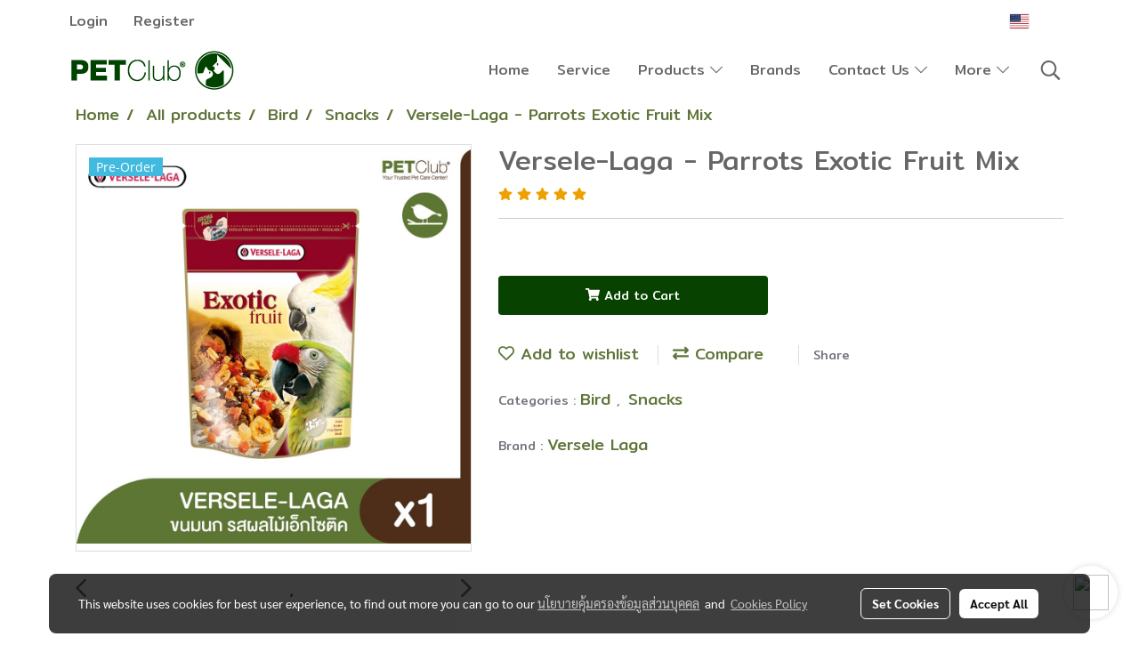

--- FILE ---
content_type: text/plain
request_url: https://www.google-analytics.com/j/collect?v=1&_v=j102&a=1669787263&t=pageview&_s=1&dl=https%3A%2F%2Fwww.petclub.co.th%2Fen%2Fproduct%2F52134-50400%2Fversele-laga-parrots-exotic-fruit-mix&ul=en-us%40posix&dt=Versele-Laga%20-%20Parrots%20Exotic%20Fruit%20Mix&sr=1280x720&vp=1280x720&_u=IEBAAEABAAAAACAAI~&jid=785752593&gjid=1194788372&cid=293734694.1769571695&tid=UA-87289604-1&_gid=1307829767.1769571695&_r=1&_slc=1&z=908955951
body_size: -450
content:
2,cG-EVH3HX2QNZ